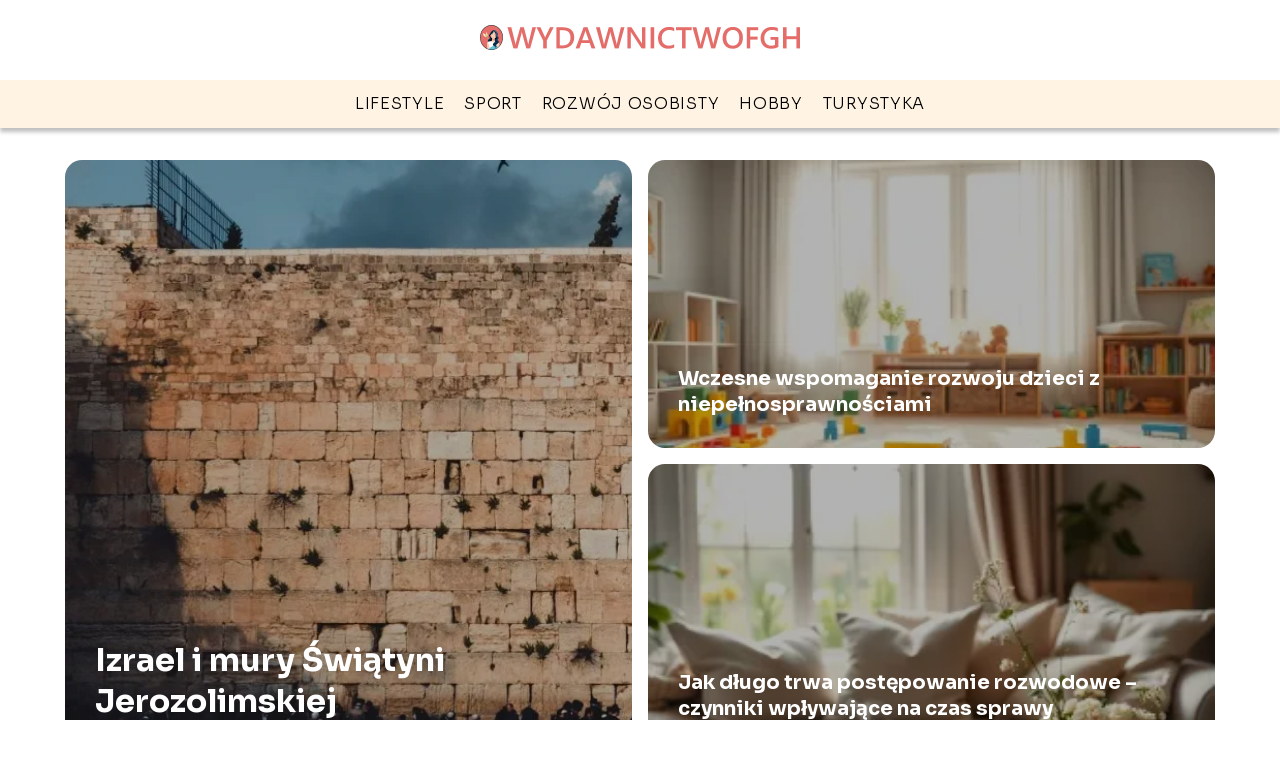

--- FILE ---
content_type: text/html; charset=UTF-8
request_url: https://wydawnictwofgh.pl/page/4/
body_size: 7837
content:
<!DOCTYPE html>
<html lang="pl-PL">
<head>
    <title>wydawnictwofgh.pl - Portal o sporcie, turystyce i rozwoju osobistym</title>
        <meta charset="UTF-8" />
    <meta name="viewport" content="width=device-width, initial-scale=1" />
    <meta name="description" content="Portal o sporcie, turystyce i rozwoju osobistym">
    <link rel="preconnect" href="https://fonts.googleapis.com">
<link rel="preconnect" href="https://fonts.gstatic.com" crossorigin>
<link href="https://fonts.googleapis.com/css2?family=Sora:wght@100..800&display=swap" rel="stylesheet">
    <style>:root{--dark-filter-image: brightness(70%);--primary-color: #AD5C5A;--secondary-color: #483434;--tertiary-color: #FFF3E4;--quaternary-color: #00000099;--image-radius: 17px;--background-radius: 17px;--btn-radius: 17px;--font-size-small: 12px;--font-size-medium: 16px;--font-size-big: 20px;--font-size-XXL: 32px;--font-color-1: #FFFFFF;--font-color-2: #000000;--font-color-3: #000000;--dark-background: rgba(0, 0, 0, 0.5);--font-family: 'Sora', sans-serif;}</style>    <meta name='robots' content='max-image-preview:large' />
<script type="text/javascript">
/* <![CDATA[ */
window._wpemojiSettings = {"baseUrl":"https:\/\/s.w.org\/images\/core\/emoji\/14.0.0\/72x72\/","ext":".png","svgUrl":"https:\/\/s.w.org\/images\/core\/emoji\/14.0.0\/svg\/","svgExt":".svg","source":{"concatemoji":"https:\/\/wydawnictwofgh.pl\/wp-includes\/js\/wp-emoji-release.min.js?ver=6.4.1"}};
/*! This file is auto-generated */
!function(i,n){var o,s,e;function c(e){try{var t={supportTests:e,timestamp:(new Date).valueOf()};sessionStorage.setItem(o,JSON.stringify(t))}catch(e){}}function p(e,t,n){e.clearRect(0,0,e.canvas.width,e.canvas.height),e.fillText(t,0,0);var t=new Uint32Array(e.getImageData(0,0,e.canvas.width,e.canvas.height).data),r=(e.clearRect(0,0,e.canvas.width,e.canvas.height),e.fillText(n,0,0),new Uint32Array(e.getImageData(0,0,e.canvas.width,e.canvas.height).data));return t.every(function(e,t){return e===r[t]})}function u(e,t,n){switch(t){case"flag":return n(e,"\ud83c\udff3\ufe0f\u200d\u26a7\ufe0f","\ud83c\udff3\ufe0f\u200b\u26a7\ufe0f")?!1:!n(e,"\ud83c\uddfa\ud83c\uddf3","\ud83c\uddfa\u200b\ud83c\uddf3")&&!n(e,"\ud83c\udff4\udb40\udc67\udb40\udc62\udb40\udc65\udb40\udc6e\udb40\udc67\udb40\udc7f","\ud83c\udff4\u200b\udb40\udc67\u200b\udb40\udc62\u200b\udb40\udc65\u200b\udb40\udc6e\u200b\udb40\udc67\u200b\udb40\udc7f");case"emoji":return!n(e,"\ud83e\udef1\ud83c\udffb\u200d\ud83e\udef2\ud83c\udfff","\ud83e\udef1\ud83c\udffb\u200b\ud83e\udef2\ud83c\udfff")}return!1}function f(e,t,n){var r="undefined"!=typeof WorkerGlobalScope&&self instanceof WorkerGlobalScope?new OffscreenCanvas(300,150):i.createElement("canvas"),a=r.getContext("2d",{willReadFrequently:!0}),o=(a.textBaseline="top",a.font="600 32px Arial",{});return e.forEach(function(e){o[e]=t(a,e,n)}),o}function t(e){var t=i.createElement("script");t.src=e,t.defer=!0,i.head.appendChild(t)}"undefined"!=typeof Promise&&(o="wpEmojiSettingsSupports",s=["flag","emoji"],n.supports={everything:!0,everythingExceptFlag:!0},e=new Promise(function(e){i.addEventListener("DOMContentLoaded",e,{once:!0})}),new Promise(function(t){var n=function(){try{var e=JSON.parse(sessionStorage.getItem(o));if("object"==typeof e&&"number"==typeof e.timestamp&&(new Date).valueOf()<e.timestamp+604800&&"object"==typeof e.supportTests)return e.supportTests}catch(e){}return null}();if(!n){if("undefined"!=typeof Worker&&"undefined"!=typeof OffscreenCanvas&&"undefined"!=typeof URL&&URL.createObjectURL&&"undefined"!=typeof Blob)try{var e="postMessage("+f.toString()+"("+[JSON.stringify(s),u.toString(),p.toString()].join(",")+"));",r=new Blob([e],{type:"text/javascript"}),a=new Worker(URL.createObjectURL(r),{name:"wpTestEmojiSupports"});return void(a.onmessage=function(e){c(n=e.data),a.terminate(),t(n)})}catch(e){}c(n=f(s,u,p))}t(n)}).then(function(e){for(var t in e)n.supports[t]=e[t],n.supports.everything=n.supports.everything&&n.supports[t],"flag"!==t&&(n.supports.everythingExceptFlag=n.supports.everythingExceptFlag&&n.supports[t]);n.supports.everythingExceptFlag=n.supports.everythingExceptFlag&&!n.supports.flag,n.DOMReady=!1,n.readyCallback=function(){n.DOMReady=!0}}).then(function(){return e}).then(function(){var e;n.supports.everything||(n.readyCallback(),(e=n.source||{}).concatemoji?t(e.concatemoji):e.wpemoji&&e.twemoji&&(t(e.twemoji),t(e.wpemoji)))}))}((window,document),window._wpemojiSettings);
/* ]]> */
</script>
<style id='wp-emoji-styles-inline-css' type='text/css'>

	img.wp-smiley, img.emoji {
		display: inline !important;
		border: none !important;
		box-shadow: none !important;
		height: 1em !important;
		width: 1em !important;
		margin: 0 0.07em !important;
		vertical-align: -0.1em !important;
		background: none !important;
		padding: 0 !important;
	}
</style>
<link rel='stylesheet' id='wp-block-library-css' href='https://wydawnictwofgh.pl/wp-includes/css/dist/block-library/style.min.css?ver=6.4.1' type='text/css' media='all' />
<style id='classic-theme-styles-inline-css' type='text/css'>
/*! This file is auto-generated */
.wp-block-button__link{color:#fff;background-color:#32373c;border-radius:9999px;box-shadow:none;text-decoration:none;padding:calc(.667em + 2px) calc(1.333em + 2px);font-size:1.125em}.wp-block-file__button{background:#32373c;color:#fff;text-decoration:none}
</style>
<style id='global-styles-inline-css' type='text/css'>
body{--wp--preset--color--black: #000000;--wp--preset--color--cyan-bluish-gray: #abb8c3;--wp--preset--color--white: #ffffff;--wp--preset--color--pale-pink: #f78da7;--wp--preset--color--vivid-red: #cf2e2e;--wp--preset--color--luminous-vivid-orange: #ff6900;--wp--preset--color--luminous-vivid-amber: #fcb900;--wp--preset--color--light-green-cyan: #7bdcb5;--wp--preset--color--vivid-green-cyan: #00d084;--wp--preset--color--pale-cyan-blue: #8ed1fc;--wp--preset--color--vivid-cyan-blue: #0693e3;--wp--preset--color--vivid-purple: #9b51e0;--wp--preset--gradient--vivid-cyan-blue-to-vivid-purple: linear-gradient(135deg,rgba(6,147,227,1) 0%,rgb(155,81,224) 100%);--wp--preset--gradient--light-green-cyan-to-vivid-green-cyan: linear-gradient(135deg,rgb(122,220,180) 0%,rgb(0,208,130) 100%);--wp--preset--gradient--luminous-vivid-amber-to-luminous-vivid-orange: linear-gradient(135deg,rgba(252,185,0,1) 0%,rgba(255,105,0,1) 100%);--wp--preset--gradient--luminous-vivid-orange-to-vivid-red: linear-gradient(135deg,rgba(255,105,0,1) 0%,rgb(207,46,46) 100%);--wp--preset--gradient--very-light-gray-to-cyan-bluish-gray: linear-gradient(135deg,rgb(238,238,238) 0%,rgb(169,184,195) 100%);--wp--preset--gradient--cool-to-warm-spectrum: linear-gradient(135deg,rgb(74,234,220) 0%,rgb(151,120,209) 20%,rgb(207,42,186) 40%,rgb(238,44,130) 60%,rgb(251,105,98) 80%,rgb(254,248,76) 100%);--wp--preset--gradient--blush-light-purple: linear-gradient(135deg,rgb(255,206,236) 0%,rgb(152,150,240) 100%);--wp--preset--gradient--blush-bordeaux: linear-gradient(135deg,rgb(254,205,165) 0%,rgb(254,45,45) 50%,rgb(107,0,62) 100%);--wp--preset--gradient--luminous-dusk: linear-gradient(135deg,rgb(255,203,112) 0%,rgb(199,81,192) 50%,rgb(65,88,208) 100%);--wp--preset--gradient--pale-ocean: linear-gradient(135deg,rgb(255,245,203) 0%,rgb(182,227,212) 50%,rgb(51,167,181) 100%);--wp--preset--gradient--electric-grass: linear-gradient(135deg,rgb(202,248,128) 0%,rgb(113,206,126) 100%);--wp--preset--gradient--midnight: linear-gradient(135deg,rgb(2,3,129) 0%,rgb(40,116,252) 100%);--wp--preset--font-size--small: 13px;--wp--preset--font-size--medium: 20px;--wp--preset--font-size--large: 36px;--wp--preset--font-size--x-large: 42px;--wp--preset--spacing--20: 0.44rem;--wp--preset--spacing--30: 0.67rem;--wp--preset--spacing--40: 1rem;--wp--preset--spacing--50: 1.5rem;--wp--preset--spacing--60: 2.25rem;--wp--preset--spacing--70: 3.38rem;--wp--preset--spacing--80: 5.06rem;--wp--preset--shadow--natural: 6px 6px 9px rgba(0, 0, 0, 0.2);--wp--preset--shadow--deep: 12px 12px 50px rgba(0, 0, 0, 0.4);--wp--preset--shadow--sharp: 6px 6px 0px rgba(0, 0, 0, 0.2);--wp--preset--shadow--outlined: 6px 6px 0px -3px rgba(255, 255, 255, 1), 6px 6px rgba(0, 0, 0, 1);--wp--preset--shadow--crisp: 6px 6px 0px rgba(0, 0, 0, 1);}:where(.is-layout-flex){gap: 0.5em;}:where(.is-layout-grid){gap: 0.5em;}body .is-layout-flow > .alignleft{float: left;margin-inline-start: 0;margin-inline-end: 2em;}body .is-layout-flow > .alignright{float: right;margin-inline-start: 2em;margin-inline-end: 0;}body .is-layout-flow > .aligncenter{margin-left: auto !important;margin-right: auto !important;}body .is-layout-constrained > .alignleft{float: left;margin-inline-start: 0;margin-inline-end: 2em;}body .is-layout-constrained > .alignright{float: right;margin-inline-start: 2em;margin-inline-end: 0;}body .is-layout-constrained > .aligncenter{margin-left: auto !important;margin-right: auto !important;}body .is-layout-constrained > :where(:not(.alignleft):not(.alignright):not(.alignfull)){max-width: var(--wp--style--global--content-size);margin-left: auto !important;margin-right: auto !important;}body .is-layout-constrained > .alignwide{max-width: var(--wp--style--global--wide-size);}body .is-layout-flex{display: flex;}body .is-layout-flex{flex-wrap: wrap;align-items: center;}body .is-layout-flex > *{margin: 0;}body .is-layout-grid{display: grid;}body .is-layout-grid > *{margin: 0;}:where(.wp-block-columns.is-layout-flex){gap: 2em;}:where(.wp-block-columns.is-layout-grid){gap: 2em;}:where(.wp-block-post-template.is-layout-flex){gap: 1.25em;}:where(.wp-block-post-template.is-layout-grid){gap: 1.25em;}.has-black-color{color: var(--wp--preset--color--black) !important;}.has-cyan-bluish-gray-color{color: var(--wp--preset--color--cyan-bluish-gray) !important;}.has-white-color{color: var(--wp--preset--color--white) !important;}.has-pale-pink-color{color: var(--wp--preset--color--pale-pink) !important;}.has-vivid-red-color{color: var(--wp--preset--color--vivid-red) !important;}.has-luminous-vivid-orange-color{color: var(--wp--preset--color--luminous-vivid-orange) !important;}.has-luminous-vivid-amber-color{color: var(--wp--preset--color--luminous-vivid-amber) !important;}.has-light-green-cyan-color{color: var(--wp--preset--color--light-green-cyan) !important;}.has-vivid-green-cyan-color{color: var(--wp--preset--color--vivid-green-cyan) !important;}.has-pale-cyan-blue-color{color: var(--wp--preset--color--pale-cyan-blue) !important;}.has-vivid-cyan-blue-color{color: var(--wp--preset--color--vivid-cyan-blue) !important;}.has-vivid-purple-color{color: var(--wp--preset--color--vivid-purple) !important;}.has-black-background-color{background-color: var(--wp--preset--color--black) !important;}.has-cyan-bluish-gray-background-color{background-color: var(--wp--preset--color--cyan-bluish-gray) !important;}.has-white-background-color{background-color: var(--wp--preset--color--white) !important;}.has-pale-pink-background-color{background-color: var(--wp--preset--color--pale-pink) !important;}.has-vivid-red-background-color{background-color: var(--wp--preset--color--vivid-red) !important;}.has-luminous-vivid-orange-background-color{background-color: var(--wp--preset--color--luminous-vivid-orange) !important;}.has-luminous-vivid-amber-background-color{background-color: var(--wp--preset--color--luminous-vivid-amber) !important;}.has-light-green-cyan-background-color{background-color: var(--wp--preset--color--light-green-cyan) !important;}.has-vivid-green-cyan-background-color{background-color: var(--wp--preset--color--vivid-green-cyan) !important;}.has-pale-cyan-blue-background-color{background-color: var(--wp--preset--color--pale-cyan-blue) !important;}.has-vivid-cyan-blue-background-color{background-color: var(--wp--preset--color--vivid-cyan-blue) !important;}.has-vivid-purple-background-color{background-color: var(--wp--preset--color--vivid-purple) !important;}.has-black-border-color{border-color: var(--wp--preset--color--black) !important;}.has-cyan-bluish-gray-border-color{border-color: var(--wp--preset--color--cyan-bluish-gray) !important;}.has-white-border-color{border-color: var(--wp--preset--color--white) !important;}.has-pale-pink-border-color{border-color: var(--wp--preset--color--pale-pink) !important;}.has-vivid-red-border-color{border-color: var(--wp--preset--color--vivid-red) !important;}.has-luminous-vivid-orange-border-color{border-color: var(--wp--preset--color--luminous-vivid-orange) !important;}.has-luminous-vivid-amber-border-color{border-color: var(--wp--preset--color--luminous-vivid-amber) !important;}.has-light-green-cyan-border-color{border-color: var(--wp--preset--color--light-green-cyan) !important;}.has-vivid-green-cyan-border-color{border-color: var(--wp--preset--color--vivid-green-cyan) !important;}.has-pale-cyan-blue-border-color{border-color: var(--wp--preset--color--pale-cyan-blue) !important;}.has-vivid-cyan-blue-border-color{border-color: var(--wp--preset--color--vivid-cyan-blue) !important;}.has-vivid-purple-border-color{border-color: var(--wp--preset--color--vivid-purple) !important;}.has-vivid-cyan-blue-to-vivid-purple-gradient-background{background: var(--wp--preset--gradient--vivid-cyan-blue-to-vivid-purple) !important;}.has-light-green-cyan-to-vivid-green-cyan-gradient-background{background: var(--wp--preset--gradient--light-green-cyan-to-vivid-green-cyan) !important;}.has-luminous-vivid-amber-to-luminous-vivid-orange-gradient-background{background: var(--wp--preset--gradient--luminous-vivid-amber-to-luminous-vivid-orange) !important;}.has-luminous-vivid-orange-to-vivid-red-gradient-background{background: var(--wp--preset--gradient--luminous-vivid-orange-to-vivid-red) !important;}.has-very-light-gray-to-cyan-bluish-gray-gradient-background{background: var(--wp--preset--gradient--very-light-gray-to-cyan-bluish-gray) !important;}.has-cool-to-warm-spectrum-gradient-background{background: var(--wp--preset--gradient--cool-to-warm-spectrum) !important;}.has-blush-light-purple-gradient-background{background: var(--wp--preset--gradient--blush-light-purple) !important;}.has-blush-bordeaux-gradient-background{background: var(--wp--preset--gradient--blush-bordeaux) !important;}.has-luminous-dusk-gradient-background{background: var(--wp--preset--gradient--luminous-dusk) !important;}.has-pale-ocean-gradient-background{background: var(--wp--preset--gradient--pale-ocean) !important;}.has-electric-grass-gradient-background{background: var(--wp--preset--gradient--electric-grass) !important;}.has-midnight-gradient-background{background: var(--wp--preset--gradient--midnight) !important;}.has-small-font-size{font-size: var(--wp--preset--font-size--small) !important;}.has-medium-font-size{font-size: var(--wp--preset--font-size--medium) !important;}.has-large-font-size{font-size: var(--wp--preset--font-size--large) !important;}.has-x-large-font-size{font-size: var(--wp--preset--font-size--x-large) !important;}
.wp-block-navigation a:where(:not(.wp-element-button)){color: inherit;}
:where(.wp-block-post-template.is-layout-flex){gap: 1.25em;}:where(.wp-block-post-template.is-layout-grid){gap: 1.25em;}
:where(.wp-block-columns.is-layout-flex){gap: 2em;}:where(.wp-block-columns.is-layout-grid){gap: 2em;}
.wp-block-pullquote{font-size: 1.5em;line-height: 1.6;}
</style>
<link rel='stylesheet' id='tp_theme_maker_style-css' href='https://wydawnictwofgh.pl/wp-content/themes/tp-wordpress-theme/assets/css/styles.css?ver=6.4.1' type='text/css' media='all' />
<script type="text/javascript" src="https://wydawnictwofgh.pl/wp-content/themes/tp-wordpress-theme/assets/js/scripts.js?ver=0.1.1" id="tp_theme_maker_style-js"></script>
<link rel="https://api.w.org/" href="https://wydawnictwofgh.pl/wp-json/" /><link rel="EditURI" type="application/rsd+xml" title="RSD" href="https://wydawnictwofgh.pl/xmlrpc.php?rsd" />
<meta name="generator" content="WordPress 6.4.1" />
<link rel="icon" href="https://wydawnictwofgh.pl/wp-content/uploads/2023/06/cropped-cropped-favicon_wydanictwofgh-32x32.png" sizes="32x32" />
<link rel="icon" href="https://wydawnictwofgh.pl/wp-content/uploads/2023/06/cropped-cropped-favicon_wydanictwofgh-192x192.png" sizes="192x192" />
<link rel="apple-touch-icon" href="https://wydawnictwofgh.pl/wp-content/uploads/2023/06/cropped-cropped-favicon_wydanictwofgh-180x180.png" />
<meta name="msapplication-TileImage" content="https://wydawnictwofgh.pl/wp-content/uploads/2023/06/cropped-cropped-favicon_wydanictwofgh-270x270.png" />
</head>
<body>

<div data-ad-ignore="true" class="header2">

    <a class="header2__logo" href="https://wydawnictwofgh.pl">
        <img  src="https://wydawnictwofgh.pl/wp-content/uploads/2025/05/wydawnictwofgh-logo.png" data-src="https://wydawnictwofgh.pl/wp-content/uploads/2025/05/wydawnictwofgh-logo.png" alt="Logo wydawnictwofgh.pl">
    </a>

    <div class="menu-nav hidden">
        <svg class="menu-button arrow-down">
            <use xlink:href="https://wydawnictwofgh.pl/wp-content/themes/tp-wordpress-theme/assets/img/sprite.svg#icon-chevron-small-right"></use>
        </svg>

        <ul class="menu-nav-list hidden"><li id="menu-item-31" class="menu-item menu-item-type-taxonomy menu-item-object-category menu-item-31 header2__menu--el"><a href="https://wydawnictwofgh.pl/category/lifestyle/">lifestyle</a></li>
<li id="menu-item-32" class="menu-item menu-item-type-taxonomy menu-item-object-category menu-item-32 header2__menu--el"><a href="https://wydawnictwofgh.pl/category/sport/">sport</a></li>
<li id="menu-item-33" class="menu-item menu-item-type-taxonomy menu-item-object-category menu-item-33 header2__menu--el"><a href="https://wydawnictwofgh.pl/category/rozwoj-osobisty/">rozwój osobisty</a></li>
<li id="menu-item-34" class="menu-item menu-item-type-taxonomy menu-item-object-category menu-item-34 header2__menu--el"><a href="https://wydawnictwofgh.pl/category/hobby/">hobby</a></li>
<li id="menu-item-35" class="menu-item menu-item-type-taxonomy menu-item-object-category menu-item-35 header2__menu--el"><a href="https://wydawnictwofgh.pl/category/turystyka/">turystyka</a></li>
</ul>    </div>
    <div class="header2__menu styleC"><ul class="header2__menu--list"><li class="menu-item menu-item-type-taxonomy menu-item-object-category menu-item-31 header2__menu--el"><a href="https://wydawnictwofgh.pl/category/lifestyle/">lifestyle</a></li>
<li class="menu-item menu-item-type-taxonomy menu-item-object-category menu-item-32 header2__menu--el"><a href="https://wydawnictwofgh.pl/category/sport/">sport</a></li>
<li class="menu-item menu-item-type-taxonomy menu-item-object-category menu-item-33 header2__menu--el"><a href="https://wydawnictwofgh.pl/category/rozwoj-osobisty/">rozwój osobisty</a></li>
<li class="menu-item menu-item-type-taxonomy menu-item-object-category menu-item-34 header2__menu--el"><a href="https://wydawnictwofgh.pl/category/hobby/">hobby</a></li>
<li class="menu-item menu-item-type-taxonomy menu-item-object-category menu-item-35 header2__menu--el"><a href="https://wydawnictwofgh.pl/category/turystyka/">turystyka</a></li>
</ul></div>
</div>
<div data-ad-ignore="true" class="newest5 component">
    <svg class="icon n5 left">
        <use xlink:href="https://wydawnictwofgh.pl/wp-content/themes/tp-wordpress-theme/assets/img/sprite.svg#icon-arrow-3-left"></use>
    </svg>
    <div class="grid-container newest5">
                        <div class="newest5__main grid-box">
                    <a href="https://wydawnictwofgh.pl/izrael-i-mury-swiatyni-jerozolimskiej/">
                        <picture>
                            <source media="(max-width: 799px)" srcset="https://images.wydawnictwofgh.pl/2025/12/201e20a8-e1f1-4583-a6b0-66c264d7a8f1-300x168.webp" />
                            <source media="(min-width: 800px)" srcset="https://images.wydawnictwofgh.pl/2025/12/201e20a8-e1f1-4583-a6b0-66c264d7a8f1.webp" />
                            <img class="newest5__main--image uw-n5"
                                 src=""
                                 data-src="https://images.wydawnictwofgh.pl/2025/12/201e20a8-e1f1-4583-a6b0-66c264d7a8f1-300x168.webp"
                                 alt="Izrael i mury Świątyni Jerozolimskiej">
                        </picture>
                    </a>
                    <h3 class="newest5__main--title"><a title="Izrael i mury Świątyni Jerozolimskiej" class="text-one-line" href="https://wydawnictwofgh.pl/izrael-i-mury-swiatyni-jerozolimskiej/">Izrael i mury Świątyni Jerozolimskiej</a></h3>

                </div>
                                <div class="newest5__slide grid-box">
                    <a class="newest5__slide--image" href="https://wydawnictwofgh.pl/wczesne-wspomaganie-rozwoju-dzieci-z-niepelnosprawnosciami/">
                        <picture>
                            <source media="(max-width: 799px)"
                                    srcset="https://images.wydawnictwofgh.pl/2025/12/5812a277-f0e5-4e86-b4e8-a4c97c0871a7-150x150.webp"/>
                            <source media="(min-width: 800px)"
                                    srcset="https://images.wydawnictwofgh.pl/2025/12/5812a277-f0e5-4e86-b4e8-a4c97c0871a7-300x225.webp"/>
                            <img class="horizontal-n5s"

                                    src=""
                                    data-src="https://images.wydawnictwofgh.pl/2025/12/5812a277-f0e5-4e86-b4e8-a4c97c0871a7-300x225.webp"
                                    alt="Wczesne wspomaganie rozwoju dzieci z niepełnosprawnościami">
                        </picture>
                    </a>
                    <h3 class="newest5__slide--title">
                        <a title="Wczesne wspomaganie rozwoju dzieci z niepełnosprawnościami" class="text-one-line" href="https://wydawnictwofgh.pl/wczesne-wspomaganie-rozwoju-dzieci-z-niepelnosprawnosciami/">Wczesne wspomaganie rozwoju dzieci z niepełnosprawnościami</a>
                    </h3>
                </div>
                            <div class="newest5__slide grid-box">
                    <a class="newest5__slide--image" href="https://wydawnictwofgh.pl/jak-dlugo-trwa-postepowanie-rozwodowe-czynniki-wplywajace-na-czas-sprawy/">
                        <picture>
                            <source media="(max-width: 799px)"
                                    srcset="https://images.wydawnictwofgh.pl/2025/12/ab80008a-b0cf-4646-8f05-56f9e062e425-150x150.webp"/>
                            <source media="(min-width: 800px)"
                                    srcset="https://images.wydawnictwofgh.pl/2025/12/ab80008a-b0cf-4646-8f05-56f9e062e425-300x225.webp"/>
                            <img class="horizontal-n5s"

                                    src=""
                                    data-src="https://images.wydawnictwofgh.pl/2025/12/ab80008a-b0cf-4646-8f05-56f9e062e425-300x225.webp"
                                    alt="Jak długo trwa postępowanie rozwodowe – czynniki wpływające na czas sprawy">
                        </picture>
                    </a>
                    <h3 class="newest5__slide--title">
                        <a title="Jak długo trwa postępowanie rozwodowe – czynniki wpływające na czas sprawy" class="text-one-line" href="https://wydawnictwofgh.pl/jak-dlugo-trwa-postepowanie-rozwodowe-czynniki-wplywajace-na-czas-sprawy/">Jak długo trwa postępowanie rozwodowe – czynniki wpływające na czas sprawy</a>
                    </h3>
                </div>
                </div>
    <svg class="icon n5 right">
        <use xlink:href="https://wydawnictwofgh.pl/wp-content/themes/tp-wordpress-theme/assets/img/sprite.svg#icon-arrow-3-right"></use>
    </svg>
</div>



    <div class="widget3 component">
        <div class="widget__title-1-container">
            <svg class="widget__title-1-icon">
                <use xlink:href="https://wydawnictwofgh.pl/wp-content/themes/tp-wordpress-theme/assets/img/sprite.svg#icon-star"></use>
            </svg>
            <p class="widget__title-1"><a href="https://wydawnictwofgh.pl/category/hobby/">hobby</a></p>
        </div>
        <div class="grid-container widget3">

			                <div class="widget3__slide grid-box">
                    <a class="widget3__slide--image" href="https://wydawnictwofgh.pl/bryczesy-damskie-jakie-wybrac-na-lato-a-jakie-na-zime/">
                        <picture>
                            <source media="(max-width: 799px)"
                                    srcset="https://images.wydawnictwofgh.pl/2025/05/a35544c6-a279-435d-91c9-8d9736bfe883-150x150.webp"/>
                            <source media="(min-width: 800px)"
                                    srcset="https://images.wydawnictwofgh.pl/2025/05/a35544c6-a279-435d-91c9-8d9736bfe883-300x225.webp"/>

                            <img class="lazy-img horizontal-w3"
                                 src=""
                                 data-src="https://images.wydawnictwofgh.pl/2025/05/a35544c6-a279-435d-91c9-8d9736bfe883-300x225.webp"
                                 alt="Bryczesy damskie">
                        </picture>
                    </a>

                    <h3 class="widget3__slide--description"><a title="Bryczesy damskie – jakie wybrać na lato, a jakie na zimę?" class="text-one-line" href="https://wydawnictwofgh.pl/bryczesy-damskie-jakie-wybrac-na-lato-a-jakie-na-zime/">Bryczesy damskie – jakie wybrać na lato, a jakie na zimę?</a></h3>
                </div>

			                <div class="widget3__slide grid-box">
                    <a class="widget3__slide--image" href="https://wydawnictwofgh.pl/gry-na-komputer-dla-dzieci/">
                        <picture>
                            <source media="(max-width: 799px)"
                                    srcset="https://wydawnictwofgh.pl/wp-content/uploads/2023/08/AnyConv.com__pexels-ketut-subiyanto-4545951-150x150.webp"/>
                            <source media="(min-width: 800px)"
                                    srcset="https://wydawnictwofgh.pl/wp-content/uploads/2023/08/AnyConv.com__pexels-ketut-subiyanto-4545951-300x209.webp"/>

                            <img class="lazy-img horizontal-w3"
                                 src=""
                                 data-src="https://wydawnictwofgh.pl/wp-content/uploads/2023/08/AnyConv.com__pexels-ketut-subiyanto-4545951-300x209.webp"
                                 alt="gry na komputer dla dzieci">
                        </picture>
                    </a>

                    <h3 class="widget3__slide--description"><a title="Najlepsze gry na komputer dla dzieci " class="text-one-line" href="https://wydawnictwofgh.pl/gry-na-komputer-dla-dzieci/">Najlepsze gry na komputer dla dzieci </a></h3>
                </div>

			                <div class="widget3__slide grid-box">
                    <a class="widget3__slide--image" href="https://wydawnictwofgh.pl/jak-inwestowac-w-siebie/">
                        <picture>
                            <source media="(max-width: 799px)"
                                    srcset="https://wydawnictwofgh.pl/wp-content/uploads/2023/08/pexels-karolina-grabowska-4386395-150x150.webp"/>
                            <source media="(min-width: 800px)"
                                    srcset="https://wydawnictwofgh.pl/wp-content/uploads/2023/08/pexels-karolina-grabowska-4386395-300x200.webp"/>

                            <img class="lazy-img horizontal-w3"
                                 src=""
                                 data-src="https://wydawnictwofgh.pl/wp-content/uploads/2023/08/pexels-karolina-grabowska-4386395-300x200.webp"
                                 alt="jak inwestować w siebie">
                        </picture>
                    </a>

                    <h3 class="widget3__slide--description"><a title="Sprawdź, jak inwestować w siebie &#8211; Najlepsza inwestycja warta uwagi!" class="text-one-line" href="https://wydawnictwofgh.pl/jak-inwestowac-w-siebie/">Sprawdź, jak inwestować w siebie &#8211; Najlepsza inwestycja warta uwagi!</a></h3>
                </div>

			
        </div>
        <svg class="icon w3">
            <use xlink:href="https://wydawnictwofgh.pl/wp-content/themes/tp-wordpress-theme/assets/img/sprite.svg#icon-star"></use>
        </svg>

    </div>









    <div class="widget3 component">
        <div class="widget__title-1-container">
            <svg class="widget__title-1-icon">
                <use xlink:href="https://wydawnictwofgh.pl/wp-content/themes/tp-wordpress-theme/assets/img/sprite.svg#icon-star"></use>
            </svg>
            <p class="widget__title-1"><a href="https://wydawnictwofgh.pl/category/lifestyle/">lifestyle</a></p>
        </div>
        <div class="grid-container widget3">

			                <div class="widget3__slide grid-box">
                    <a class="widget3__slide--image" href="https://wydawnictwofgh.pl/jak-dlugo-trwa-postepowanie-rozwodowe-czynniki-wplywajace-na-czas-sprawy/">
                        <picture>
                            <source media="(max-width: 799px)"
                                    srcset="https://images.wydawnictwofgh.pl/2025/12/ab80008a-b0cf-4646-8f05-56f9e062e425-150x150.webp"/>
                            <source media="(min-width: 800px)"
                                    srcset="https://images.wydawnictwofgh.pl/2025/12/ab80008a-b0cf-4646-8f05-56f9e062e425-300x225.webp"/>

                            <img class="lazy-img horizontal-w3"
                                 src=""
                                 data-src="https://images.wydawnictwofgh.pl/2025/12/ab80008a-b0cf-4646-8f05-56f9e062e425-300x225.webp"
                                 alt="Jak długo trwa postępowanie rozwodowe – czynniki wpływające na czas sprawy">
                        </picture>
                    </a>

                    <h3 class="widget3__slide--description"><a title="Jak długo trwa postępowanie rozwodowe – czynniki wpływające na czas sprawy" class="text-one-line" href="https://wydawnictwofgh.pl/jak-dlugo-trwa-postepowanie-rozwodowe-czynniki-wplywajace-na-czas-sprawy/">Jak długo trwa postępowanie rozwodowe – czynniki wpływające na czas sprawy</a></h3>
                </div>

			                <div class="widget3__slide grid-box">
                    <a class="widget3__slide--image" href="https://wydawnictwofgh.pl/sposob-na-odmlodzenie-jak-dziala-peptyd-przeciwstarzeniowy/">
                        <picture>
                            <source media="(max-width: 799px)"
                                    srcset="https://images.wydawnictwofgh.pl/2025/10/c9a3952b-b88d-4b2c-9cea-e4747470e537-150x150.webp"/>
                            <source media="(min-width: 800px)"
                                    srcset="https://images.wydawnictwofgh.pl/2025/10/c9a3952b-b88d-4b2c-9cea-e4747470e537-300x225.webp"/>

                            <img class="lazy-img horizontal-w3"
                                 src=""
                                 data-src="https://images.wydawnictwofgh.pl/2025/10/c9a3952b-b88d-4b2c-9cea-e4747470e537-300x225.webp"
                                 alt="Sposób na odmłodzenie – jak działa peptyd przeciwstarzeniowy">
                        </picture>
                    </a>

                    <h3 class="widget3__slide--description"><a title="Sposób na odmłodzenie – jak działa peptyd przeciwstarzeniowy" class="text-one-line" href="https://wydawnictwofgh.pl/sposob-na-odmlodzenie-jak-dziala-peptyd-przeciwstarzeniowy/">Sposób na odmłodzenie – jak działa peptyd przeciwstarzeniowy</a></h3>
                </div>

			                <div class="widget3__slide grid-box">
                    <a class="widget3__slide--image" href="https://wydawnictwofgh.pl/czy-podczas-rozwodu-niezbedny-jest-prawnik/">
                        <picture>
                            <source media="(max-width: 799px)"
                                    srcset="https://images.wydawnictwofgh.pl/2025/09/62f68fa0-715b-4eef-ab2f-a28384f2418e-150x150.webp"/>
                            <source media="(min-width: 800px)"
                                    srcset="https://images.wydawnictwofgh.pl/2025/09/62f68fa0-715b-4eef-ab2f-a28384f2418e-300x200.webp"/>

                            <img class="lazy-img horizontal-w3"
                                 src=""
                                 data-src="https://images.wydawnictwofgh.pl/2025/09/62f68fa0-715b-4eef-ab2f-a28384f2418e-300x200.webp"
                                 alt="Czy podczas rozwodu niezbędny jest prawnik">
                        </picture>
                    </a>

                    <h3 class="widget3__slide--description"><a title="Czy podczas rozwodu niezbędny jest prawnik?" class="text-one-line" href="https://wydawnictwofgh.pl/czy-podczas-rozwodu-niezbedny-jest-prawnik/">Czy podczas rozwodu niezbędny jest prawnik?</a></h3>
                </div>

			
        </div>
        <svg class="icon w3">
            <use xlink:href="https://wydawnictwofgh.pl/wp-content/themes/tp-wordpress-theme/assets/img/sprite.svg#icon-star"></use>
        </svg>

    </div>









    <div class="widget3 component">
        <div class="widget__title-1-container">
            <svg class="widget__title-1-icon">
                <use xlink:href="https://wydawnictwofgh.pl/wp-content/themes/tp-wordpress-theme/assets/img/sprite.svg#icon-star"></use>
            </svg>
            <p class="widget__title-1"><a href="https://wydawnictwofgh.pl/category/rozwoj-osobisty/">rozwój osobisty</a></p>
        </div>
        <div class="grid-container widget3">

			                <div class="widget3__slide grid-box">
                    <a class="widget3__slide--image" href="https://wydawnictwofgh.pl/wczesne-wspomaganie-rozwoju-dzieci-z-niepelnosprawnosciami/">
                        <picture>
                            <source media="(max-width: 799px)"
                                    srcset="https://images.wydawnictwofgh.pl/2025/12/5812a277-f0e5-4e86-b4e8-a4c97c0871a7-150x150.webp"/>
                            <source media="(min-width: 800px)"
                                    srcset="https://images.wydawnictwofgh.pl/2025/12/5812a277-f0e5-4e86-b4e8-a4c97c0871a7-300x225.webp"/>

                            <img class="lazy-img horizontal-w3"
                                 src=""
                                 data-src="https://images.wydawnictwofgh.pl/2025/12/5812a277-f0e5-4e86-b4e8-a4c97c0871a7-300x225.webp"
                                 alt="Wczesne wspomaganie rozwoju dzieci z niepełnosprawnościami">
                        </picture>
                    </a>

                    <h3 class="widget3__slide--description"><a title="Wczesne wspomaganie rozwoju dzieci z niepełnosprawnościami" class="text-one-line" href="https://wydawnictwofgh.pl/wczesne-wspomaganie-rozwoju-dzieci-z-niepelnosprawnosciami/">Wczesne wspomaganie rozwoju dzieci z niepełnosprawnościami</a></h3>
                </div>

			                <div class="widget3__slide grid-box">
                    <a class="widget3__slide--image" href="https://wydawnictwofgh.pl/dlaczego-kurs-psychoterapii-poznawczo-behawioralnej-to-przyszlosc-w-pracy-terapeuty/">
                        <picture>
                            <source media="(max-width: 799px)"
                                    srcset="https://images.wydawnictwofgh.pl/2025/08/05d2ea72-16d7-497e-9490-6d23c3254677-150x150.webp"/>
                            <source media="(min-width: 800px)"
                                    srcset="https://images.wydawnictwofgh.pl/2025/08/05d2ea72-16d7-497e-9490-6d23c3254677-300x225.webp"/>

                            <img class="lazy-img horizontal-w3"
                                 src=""
                                 data-src="https://images.wydawnictwofgh.pl/2025/08/05d2ea72-16d7-497e-9490-6d23c3254677-300x225.webp"
                                 alt="kurs psychoterapii poznawczo-behawioralnej">
                        </picture>
                    </a>

                    <h3 class="widget3__slide--description"><a title="Dlaczego kurs psychoterapii poznawczo-behawioralnej to przyszłość w pracy terapeuty?" class="text-one-line" href="https://wydawnictwofgh.pl/dlaczego-kurs-psychoterapii-poznawczo-behawioralnej-to-przyszlosc-w-pracy-terapeuty/">Dlaczego kurs psychoterapii poznawczo-behawioralnej to przyszłość w pracy terapeuty?</a></h3>
                </div>

			                <div class="widget3__slide grid-box">
                    <a class="widget3__slide--image" href="https://wydawnictwofgh.pl/odkryj-swoj-potencjal-z-job-coaching/">
                        <picture>
                            <source media="(max-width: 799px)"
                                    srcset="https://images.wydawnictwofgh.pl/2025/06/3dad31e4-76bb-4166-aaad-12522bbfd005-150x150.webp"/>
                            <source media="(min-width: 800px)"
                                    srcset="https://images.wydawnictwofgh.pl/2025/06/3dad31e4-76bb-4166-aaad-12522bbfd005-300x200.webp"/>

                            <img class="lazy-img horizontal-w3"
                                 src=""
                                 data-src="https://images.wydawnictwofgh.pl/2025/06/3dad31e4-76bb-4166-aaad-12522bbfd005-300x200.webp"
                                 alt="Odkryj swój potencjał z Job Coaching">
                        </picture>
                    </a>

                    <h3 class="widget3__slide--description"><a title="Odkryj swój potencjał z Job Coaching" class="text-one-line" href="https://wydawnictwofgh.pl/odkryj-swoj-potencjal-z-job-coaching/">Odkryj swój potencjał z Job Coaching</a></h3>
                </div>

			
        </div>
        <svg class="icon w3">
            <use xlink:href="https://wydawnictwofgh.pl/wp-content/themes/tp-wordpress-theme/assets/img/sprite.svg#icon-star"></use>
        </svg>

    </div>









    <div class="widget3 component">
        <div class="widget__title-1-container">
            <svg class="widget__title-1-icon">
                <use xlink:href="https://wydawnictwofgh.pl/wp-content/themes/tp-wordpress-theme/assets/img/sprite.svg#icon-star"></use>
            </svg>
            <p class="widget__title-1"><a href="https://wydawnictwofgh.pl/category/sport/">sport</a></p>
        </div>
        <div class="grid-container widget3">

			                <div class="widget3__slide grid-box">
                    <a class="widget3__slide--image" href="https://wydawnictwofgh.pl/bezpieczna-gra-znaczenie-pilkochwytow-w-zapobieganiu-wypadkom-na-boisku/">
                        <picture>
                            <source media="(max-width: 799px)"
                                    srcset="https://images.wydawnictwofgh.pl/2025/10/9d573113-ba52-443c-bcb9-bb25169f2a99-150x150.webp"/>
                            <source media="(min-width: 800px)"
                                    srcset="https://images.wydawnictwofgh.pl/2025/10/9d573113-ba52-443c-bcb9-bb25169f2a99-300x200.webp"/>

                            <img class="lazy-img horizontal-w3"
                                 src=""
                                 data-src="https://images.wydawnictwofgh.pl/2025/10/9d573113-ba52-443c-bcb9-bb25169f2a99-300x200.webp"
                                 alt="znaczenie piłkochwytów">
                        </picture>
                    </a>

                    <h3 class="widget3__slide--description"><a title="Bezpieczna gra – znaczenie piłkochwytów w zapobieganiu wypadkom na boisku" class="text-one-line" href="https://wydawnictwofgh.pl/bezpieczna-gra-znaczenie-pilkochwytow-w-zapobieganiu-wypadkom-na-boisku/">Bezpieczna gra – znaczenie piłkochwytów w zapobieganiu wypadkom na boisku</a></h3>
                </div>

			                <div class="widget3__slide grid-box">
                    <a class="widget3__slide--image" href="https://wydawnictwofgh.pl/liny-do-fitness-odkryj-ich-moc-i-wszechstronnoscliny-do-fitness-odkryj-ich-moc-i-wszechstronnosc/">
                        <picture>
                            <source media="(max-width: 799px)"
                                    srcset="https://images.wydawnictwofgh.pl/2025/07/5f1bd1bc-196e-4261-8ff8-6bfe181f07e9-150x150.webp"/>
                            <source media="(min-width: 800px)"
                                    srcset="https://images.wydawnictwofgh.pl/2025/07/5f1bd1bc-196e-4261-8ff8-6bfe181f07e9-300x200.webp"/>

                            <img class="lazy-img horizontal-w3"
                                 src=""
                                 data-src="https://images.wydawnictwofgh.pl/2025/07/5f1bd1bc-196e-4261-8ff8-6bfe181f07e9-300x200.webp"
                                 alt="Liny do fitness">
                        </picture>
                    </a>

                    <h3 class="widget3__slide--description"><a title="Liny do fitness &#8211; Odkryj ich moc i wszechstronność!Liny do fitness &#8211; Odkryj ich moc i wszechstronność!" class="text-one-line" href="https://wydawnictwofgh.pl/liny-do-fitness-odkryj-ich-moc-i-wszechstronnoscliny-do-fitness-odkryj-ich-moc-i-wszechstronnosc/">Liny do fitness &#8211; Odkryj ich moc i wszechstronność!Liny do fitness &#8211; Odkryj ich moc i wszechstronność!</a></h3>
                </div>

			                <div class="widget3__slide grid-box">
                    <a class="widget3__slide--image" href="https://wydawnictwofgh.pl/najwiecej-wystepow-w-reprezentacji-narodowej-rekordzisci/">
                        <picture>
                            <source media="(max-width: 799px)"
                                    srcset="https://images.wydawnictwofgh.pl/2025/05/05f7fe16-2b75-4984-851e-34d8c890ee7e-150x150.webp"/>
                            <source media="(min-width: 800px)"
                                    srcset="https://images.wydawnictwofgh.pl/2025/05/05f7fe16-2b75-4984-851e-34d8c890ee7e-300x225.webp"/>

                            <img class="lazy-img horizontal-w3"
                                 src=""
                                 data-src="https://images.wydawnictwofgh.pl/2025/05/05f7fe16-2b75-4984-851e-34d8c890ee7e-300x225.webp"
                                 alt="Najwięcej występów w reprezentacji narodowej">
                        </picture>
                    </a>

                    <h3 class="widget3__slide--description"><a title="Najwięcej występów w reprezentacji narodowej – rekordziści" class="text-one-line" href="https://wydawnictwofgh.pl/najwiecej-wystepow-w-reprezentacji-narodowej-rekordzisci/">Najwięcej występów w reprezentacji narodowej – rekordziści</a></h3>
                </div>

			
        </div>
        <svg class="icon w3">
            <use xlink:href="https://wydawnictwofgh.pl/wp-content/themes/tp-wordpress-theme/assets/img/sprite.svg#icon-star"></use>
        </svg>

    </div>









    <div class="widget3 component">
        <div class="widget__title-1-container">
            <svg class="widget__title-1-icon">
                <use xlink:href="https://wydawnictwofgh.pl/wp-content/themes/tp-wordpress-theme/assets/img/sprite.svg#icon-star"></use>
            </svg>
            <p class="widget__title-1"><a href="https://wydawnictwofgh.pl/category/turystyka/">turystyka</a></p>
        </div>
        <div class="grid-container widget3">

			                <div class="widget3__slide grid-box">
                    <a class="widget3__slide--image" href="https://wydawnictwofgh.pl/izrael-i-mury-swiatyni-jerozolimskiej/">
                        <picture>
                            <source media="(max-width: 799px)"
                                    srcset="https://images.wydawnictwofgh.pl/2025/12/201e20a8-e1f1-4583-a6b0-66c264d7a8f1-150x150.webp"/>
                            <source media="(min-width: 800px)"
                                    srcset="https://images.wydawnictwofgh.pl/2025/12/201e20a8-e1f1-4583-a6b0-66c264d7a8f1-300x168.webp"/>

                            <img class="lazy-img uw-w3"
                                 src=""
                                 data-src="https://images.wydawnictwofgh.pl/2025/12/201e20a8-e1f1-4583-a6b0-66c264d7a8f1-300x168.webp"
                                 alt="Izrael i mury Świątyni Jerozolimskiej">
                        </picture>
                    </a>

                    <h3 class="widget3__slide--description"><a title="Izrael i mury Świątyni Jerozolimskiej" class="text-one-line" href="https://wydawnictwofgh.pl/izrael-i-mury-swiatyni-jerozolimskiej/">Izrael i mury Świątyni Jerozolimskiej</a></h3>
                </div>

			                <div class="widget3__slide grid-box">
                    <a class="widget3__slide--image" href="https://wydawnictwofgh.pl/pogryziony-na-wakacjach-odszkodowanie-za-pluskwy-w-hotelu-to-nie-mit/">
                        <picture>
                            <source media="(max-width: 799px)"
                                    srcset="https://images.wydawnictwofgh.pl/2025/07/9733e82d-58b8-40fd-8471-d245f4bc8a9f-150x150.webp"/>
                            <source media="(min-width: 800px)"
                                    srcset="https://images.wydawnictwofgh.pl/2025/07/9733e82d-58b8-40fd-8471-d245f4bc8a9f-300x200.webp"/>

                            <img class="lazy-img horizontal-w3"
                                 src=""
                                 data-src="https://images.wydawnictwofgh.pl/2025/07/9733e82d-58b8-40fd-8471-d245f4bc8a9f-300x200.webp"
                                 alt="Odszkodowanie za pluskwy">
                        </picture>
                    </a>

                    <h3 class="widget3__slide--description"><a title="Pogryziony na wakacjach? Odszkodowanie za pluskwy w hotelu to nie mit!" class="text-one-line" href="https://wydawnictwofgh.pl/pogryziony-na-wakacjach-odszkodowanie-za-pluskwy-w-hotelu-to-nie-mit/">Pogryziony na wakacjach? Odszkodowanie za pluskwy w hotelu to nie mit!</a></h3>
                </div>

			                <div class="widget3__slide grid-box">
                    <a class="widget3__slide--image" href="https://wydawnictwofgh.pl/nocleg-nad-morzem/">
                        <picture>
                            <source media="(max-width: 799px)"
                                    srcset="https://wydawnictwofgh.pl/wp-content/uploads/2023/08/pexels-mat-14249192-150x150.jpg"/>
                            <source media="(min-width: 800px)"
                                    srcset="https://wydawnictwofgh.pl/wp-content/uploads/2023/08/pexels-mat-14249192-300x225.jpg"/>

                            <img class="lazy-img horizontal-w3"
                                 src=""
                                 data-src="https://wydawnictwofgh.pl/wp-content/uploads/2023/08/pexels-mat-14249192-300x225.jpg"
                                 alt="nocleg nad morzem">
                        </picture>
                    </a>

                    <h3 class="widget3__slide--description"><a title="Nocleg nad morzem &#8211; Najlepsze miejsca na wczasy nad morzem" class="text-one-line" href="https://wydawnictwofgh.pl/nocleg-nad-morzem/">Nocleg nad morzem &#8211; Najlepsze miejsca na wczasy nad morzem</a></h3>
                </div>

			
        </div>
        <svg class="icon w3">
            <use xlink:href="https://wydawnictwofgh.pl/wp-content/themes/tp-wordpress-theme/assets/img/sprite.svg#icon-star"></use>
        </svg>

    </div>








<div class="contactUs2">
    <div class="contactUs2__container">
        <p class="contactUs2__title">Potrzebujesz więcej informacji?</p>
        <button class="contactUs2__btn"><a rel="nofollow" href="/kontakt/">NAPISZ DO NAS</a></button>
    </div>

</div><footer>
	
    <div class="footer">
        <div class="footer__container--logo">
            <a class="footer__logo" href="https://wydawnictwofgh.pl">
                <img src="https://wydawnictwofgh.pl/wp-content/uploads/2025/05/wydawnictwofgh-logo.png" data-src="https://wydawnictwofgh.pl/wp-content/uploads/2025/05/wydawnictwofgh-logo.png"
                     alt="Logo wydawnictwofgh.pl">
            </a>
            <p class="footer__logo--description">Witaj na Wydawnictwofgh.pl! Na naszym blogu znajdziesz treści związane ze sportem, turystyką oraz hobby. Przeczytasz także artykuły dotyczące lifestyle'u oraz rozwoju osobistego. Zapraszamy Cię do zapoznania się z naszymi artykułami!</p>
			<a class='footer__userLink' href='/author/redakcja-wydawnictwofgh-pl/'>Redakcja</a> <a rel = ”nofollow” class='footer__userLink' href='/kontakt/'>Kontakt</a>         </div>
        <div class="footer__category">
            <ul class="footer__category--list">
				
                    <p class="footer__category--title">Kategorie:</p>
					                        <li class="footer__category--list--item">
                            <a href="https://wydawnictwofgh.pl/category/hobby/">
								hobby</a>
                        </li>
					                        <li class="footer__category--list--item">
                            <a href="https://wydawnictwofgh.pl/category/lifestyle/">
								lifestyle</a>
                        </li>
					                        <li class="footer__category--list--item">
                            <a href="https://wydawnictwofgh.pl/category/rozwoj-osobisty/">
								rozwój osobisty</a>
                        </li>
					                        <li class="footer__category--list--item">
                            <a href="https://wydawnictwofgh.pl/category/sport/">
								sport</a>
                        </li>
					                        <li class="footer__category--list--item">
                            <a href="https://wydawnictwofgh.pl/category/turystyka/">
								turystyka</a>
                        </li>
					
            </ul>
        </div>
        <div class="footer__latest">
			                <p class="footer__latest--title">Ostatnie wpisy:</p>

                <ul class="footer__latest--list">
				                    <li class="footer__latest--list--item">
                        <a href="https://wydawnictwofgh.pl/jak-inwestowac-w-siebie/">Sprawdź, jak inwestować w siebie &#8211; Najlepsza inwestycja warta uwagi!</a>
                    </li>


				                    <li class="footer__latest--list--item">
                        <a href="https://wydawnictwofgh.pl/czy-szkolenie-wlicza-sie-do-czasu-pracy/">Czy szkolenie wlicza się do czasu pracy?</a>
                    </li>


				                    <li class="footer__latest--list--item">
                        <a href="https://wydawnictwofgh.pl/zbieranie-grzybow-poradnik/">Zbieranie grzybów: poradnik dla pasjonatów</a>
                    </li>


				                    <li class="footer__latest--list--item">
                        <a href="https://wydawnictwofgh.pl/wyjazd-nad-morze/">Wyjazd nad morze &#8211; Kiedy najlepiej jechać nad polskie morze? Bałtyk 2023</a>
                    </li>


				                    </ul>
							        </div>
    </div>

	<div class="privacy-nav"><ul class="privacy-nav-list"><li id="menu-item-504" class="footerMenuItem menu-item menu-item-type-custom menu-item-object-custom menu-item-504 privacy-nav-el"><a rel="nofollow" href="https://wydawnictwofgh.pl/privacy-policy/">Polityka prywatności</a></li>
<li id="menu-item-505" class="footerMenuItem menu-item menu-item-type-custom menu-item-object-custom menu-item-505 privacy-nav-el"><a href="https://wydawnictwofgh.pl/mapa-serwisu/">Mapa serwisu</a></li>
<li id="menu-item-512" class="footerMenuItem menu-item menu-item-type-custom menu-item-object-custom menu-item-512 privacy-nav-el"><a rel="nofollow" href="https://wydawnictwofgh.pl/regulamin/">Regulamin</a></li>
</ul></div>
</footer>





</body>
</html>